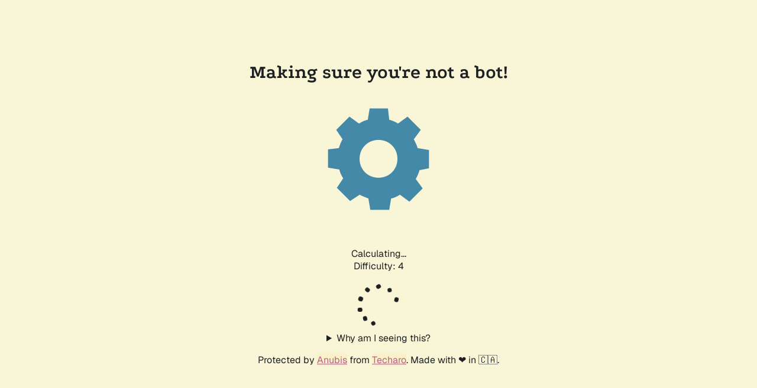

--- FILE ---
content_type: text/plain; charset=utf-8
request_url: https://education4resilience.iiep.unesco.org/.within.website/x/cmd/anubis/api/make-challenge
body_size: 96
content:
{"challenge":"f385ae72fb6d9283cb3b1c3b44656413c9a7a293f2a6027af7385407cad877e4","rules":{"difficulty":16,"report_as":4,"algorithm":"slow"}}
